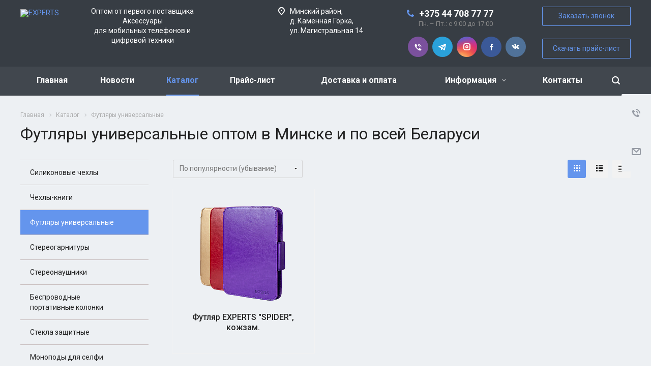

--- FILE ---
content_type: application/javascript
request_url: https://rivergrand.by/bitrix/cache/js/s1/aspro-allcorp2/default_1f64c420768a0123c3935aba46b23096/default_1f64c420768a0123c3935aba46b23096_v1.js?1640332608504
body_size: 145
content:

; /* Start:"a:4:{s:4:"full";s:96:"/bitrix/templates/aspro-allcorp2/components/bitrix/subscribe.edit/footer/script.js?1549958729113";s:6:"source";s:82:"/bitrix/templates/aspro-allcorp2/components/bitrix/subscribe.edit/footer/script.js";s:3:"min";s:0:"";s:3:"map";s:0:"";}"*/
$(document).ready(function(){
	$("form.subscribe-form").validate({
		rules:{ "EMAIL": {email: true} }
	});
})
/* End */
;; /* /bitrix/templates/aspro-allcorp2/components/bitrix/subscribe.edit/footer/script.js?1549958729113*/


--- FILE ---
content_type: application/javascript
request_url: https://rivergrand.by/bitrix/cache/js/s1/aspro-allcorp2/kernel_main_polyfill_customevent/kernel_main_polyfill_customevent_v1.js?16403327051253
body_size: 437
content:
; /* /bitrix/js/main/polyfill/customevent/main.polyfill.customevent.js?1567579283913*/

; /* Start:"a:4:{s:4:"full";s:79:"/bitrix/js/main/polyfill/customevent/main.polyfill.customevent.js?1567579283913";s:6:"source";s:65:"/bitrix/js/main/polyfill/customevent/main.polyfill.customevent.js";s:3:"min";s:0:"";s:3:"map";s:0:"";}"*/
/**
 * window.CustomEvent polyfill
 */
;(function() {
	'use strict';

	try
	{
		new window.CustomEvent('bx-test-custom-event', {
			bubbles: true,
  			cancelable: true
		});
	}
	catch (exception)
	{
		var CustomEventPolyfill = function(event, params)
		{
			params = params || {};
			params.bubbles = !!params.bubbles;
			params.cancelable = !!params.cancelable;

			var customEvent = document.createEvent('CustomEvent');

			customEvent.initCustomEvent(event, params.bubbles, params.cancelable, params.detail);

			var originalPreventFunction = customEvent.preventDefault;

			customEvent.preventDefault = function()
			{
				Object.defineProperty(this, 'defaultPrevented', {
					get: function() { return true; }
				});

				originalPreventFunction.call(this);
			};

			return customEvent;
		};

		CustomEventPolyfill.prototype = window.Event.prototype;

		window.CustomEvent = CustomEventPolyfill;
	}

})();
/* End */
;

--- FILE ---
content_type: application/javascript
request_url: https://rivergrand.by/bitrix/cache/js/s1/aspro-allcorp2/default_256c883c2bf3853323c16dc24c62dbc3/default_256c883c2bf3853323c16dc24c62dbc3_v1.js?1640332731748
body_size: 207
content:

; /* Start:"a:4:{s:4:"full";s:98:"/bitrix/templates/aspro-allcorp2/components/bitrix/news.list/catalog_table/script.js?1549958729351";s:6:"source";s:84:"/bitrix/templates/aspro-allcorp2/components/bitrix/news.list/catalog_table/script.js";s:3:"min";s:0:"";s:3:"map";s:0:"";}"*/
$(document).ready(function(){
	setBasketItemsClasses();

	$('.catalog.item-views.table.many .item .title').sliceHeight();
	$('.catalog.item-views.table.many .item .cont').sliceHeight();
	// $('.catalog.item-views.table.many .item .slice_price').sliceHeight();
	$('.catalog.item-views.table .item').sliceHeight({classNull: '.footer-button'});
})
/* End */
;; /* /bitrix/templates/aspro-allcorp2/components/bitrix/news.list/catalog_table/script.js?1549958729351*/
